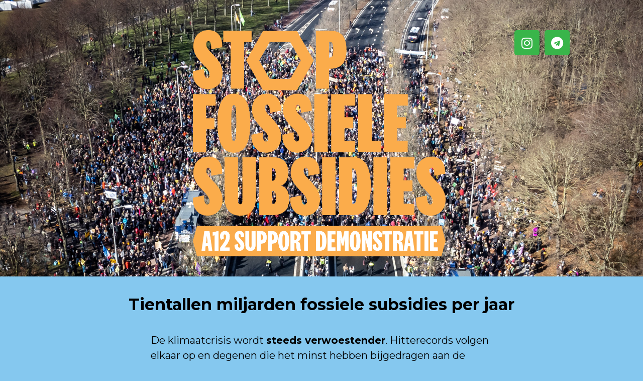

--- FILE ---
content_type: text/html; charset=UTF-8
request_url: https://a12support.nl/
body_size: 13131
content:
<!doctype html>
<html lang="nl-NL">
<head>
	<meta charset="UTF-8">
	<meta name="viewport" content="width=device-width, initial-scale=1">
	<link rel="profile" href="https://gmpg.org/xfn/11">
	<title>A12 support demonstratie &#8211; Stop fossiele subsidies</title>
<meta name='robots' content='max-image-preview:large' />
<link rel='dns-prefetch' href='//stats.wp.com' />
<link rel="alternate" type="application/rss+xml" title="A12 support demonstratie &raquo; Feed" href="https://a12support.nl/feed/" />
<link rel="alternate" type="application/rss+xml" title="A12 support demonstratie &raquo; Reactiesfeed" href="https://a12support.nl/comments/feed/" />
<link rel="alternate" title="oEmbed (JSON)" type="application/json+oembed" href="https://a12support.nl/wp-json/oembed/1.0/embed?url=https%3A%2F%2Fa12support.nl%2F" />
<link rel="alternate" title="oEmbed (XML)" type="text/xml+oembed" href="https://a12support.nl/wp-json/oembed/1.0/embed?url=https%3A%2F%2Fa12support.nl%2F&#038;format=xml" />
<style id='wp-img-auto-sizes-contain-inline-css'>
img:is([sizes=auto i],[sizes^="auto," i]){contain-intrinsic-size:3000px 1500px}
/*# sourceURL=wp-img-auto-sizes-contain-inline-css */
</style>
<style id='classic-theme-styles-inline-css'>
/*! This file is auto-generated */
.wp-block-button__link{color:#fff;background-color:#32373c;border-radius:9999px;box-shadow:none;text-decoration:none;padding:calc(.667em + 2px) calc(1.333em + 2px);font-size:1.125em}.wp-block-file__button{background:#32373c;color:#fff;text-decoration:none}
/*# sourceURL=/wp-includes/css/classic-themes.min.css */
</style>
<link rel='stylesheet' id='hello-elementor-css' href='https://a12support.nl/wp-content/themes/hello-elementor/style.min.css?ver=3.0.0' media='all' />
<link rel='stylesheet' id='hello-elementor-theme-style-css' href='https://a12support.nl/wp-content/themes/hello-elementor/theme.min.css?ver=3.0.0' media='all' />
<link rel='stylesheet' id='hello-elementor-header-footer-css' href='https://a12support.nl/wp-content/themes/hello-elementor/header-footer.min.css?ver=3.0.0' media='all' />
<link rel='stylesheet' id='elementor-frontend-css' href='https://a12support.nl/wp-content/plugins/elementor/assets/css/frontend-lite.min.css?ver=3.18.3' media='all' />
<link rel='stylesheet' id='elementor-post-5-css' href='https://a12support.nl/wp-content/uploads/elementor/css/post-5.css?ver=1705484654' media='all' />
<link rel='stylesheet' id='elementor-icons-css' href='https://a12support.nl/wp-content/plugins/elementor/assets/lib/eicons/css/elementor-icons.min.css?ver=5.25.0' media='all' />
<link rel='stylesheet' id='swiper-css' href='https://a12support.nl/wp-content/plugins/elementor/assets/lib/swiper/v8/css/swiper.min.css?ver=8.4.5' media='all' />
<link rel='stylesheet' id='elementor-pro-css' href='https://a12support.nl/wp-content/plugins/elementor-pro/assets/css/frontend-lite.min.css?ver=3.15.1' media='all' />
<link rel='stylesheet' id='elementor-global-css' href='https://a12support.nl/wp-content/uploads/elementor/css/global.css?ver=1705484655' media='all' />
<link rel='stylesheet' id='elementor-post-1759-css' href='https://a12support.nl/wp-content/uploads/elementor/css/post-1759.css?ver=1736495201' media='all' />
<link rel='stylesheet' id='google-fonts-1-css' href='https://fonts.googleapis.com/css?family=Montserrat%3A100%2C100italic%2C200%2C200italic%2C300%2C300italic%2C400%2C400italic%2C500%2C500italic%2C600%2C600italic%2C700%2C700italic%2C800%2C800italic%2C900%2C900italic%7CRoboto+Slab%3A100%2C100italic%2C200%2C200italic%2C300%2C300italic%2C400%2C400italic%2C500%2C500italic%2C600%2C600italic%2C700%2C700italic%2C800%2C800italic%2C900%2C900italic%7CRoboto%3A100%2C100italic%2C200%2C200italic%2C300%2C300italic%2C400%2C400italic%2C500%2C500italic%2C600%2C600italic%2C700%2C700italic%2C800%2C800italic%2C900%2C900italic&#038;display=swap&#038;ver=6.9' media='all' />
<link rel='stylesheet' id='elementor-icons-shared-0-css' href='https://a12support.nl/wp-content/plugins/elementor/assets/lib/font-awesome/css/fontawesome.min.css?ver=5.15.3' media='all' />
<link rel='stylesheet' id='elementor-icons-fa-brands-css' href='https://a12support.nl/wp-content/plugins/elementor/assets/lib/font-awesome/css/brands.min.css?ver=5.15.3' media='all' />
<link rel='stylesheet' id='elementor-icons-fa-solid-css' href='https://a12support.nl/wp-content/plugins/elementor/assets/lib/font-awesome/css/solid.min.css?ver=5.15.3' media='all' />
<link rel="preconnect" href="https://fonts.gstatic.com/" crossorigin><link rel="https://api.w.org/" href="https://a12support.nl/wp-json/" /><link rel="alternate" title="JSON" type="application/json" href="https://a12support.nl/wp-json/wp/v2/pages/1759" /><link rel="EditURI" type="application/rsd+xml" title="RSD" href="https://a12support.nl/xmlrpc.php?rsd" />
<meta name="generator" content="WordPress 6.9" />
<link rel="canonical" href="https://a12support.nl/" />
<link rel='shortlink' href='https://a12support.nl/' />
	<style>img#wpstats{display:none}</style>
		<meta name="generator" content="Elementor 3.18.3; features: e_dom_optimization, e_optimized_assets_loading, e_optimized_css_loading, additional_custom_breakpoints, block_editor_assets_optimize, e_image_loading_optimization; settings: css_print_method-external, google_font-enabled, font_display-swap">
<link rel="icon" href="https://a12support.nl/wp-content/uploads/cropped-logo-telegram-32x32.png" sizes="32x32" />
<link rel="icon" href="https://a12support.nl/wp-content/uploads/cropped-logo-telegram-192x192.png" sizes="192x192" />
<link rel="apple-touch-icon" href="https://a12support.nl/wp-content/uploads/cropped-logo-telegram-180x180.png" />
<meta name="msapplication-TileImage" content="https://a12support.nl/wp-content/uploads/cropped-logo-telegram-270x270.png" />
<style id='global-styles-inline-css'>
:root{--wp--preset--aspect-ratio--square: 1;--wp--preset--aspect-ratio--4-3: 4/3;--wp--preset--aspect-ratio--3-4: 3/4;--wp--preset--aspect-ratio--3-2: 3/2;--wp--preset--aspect-ratio--2-3: 2/3;--wp--preset--aspect-ratio--16-9: 16/9;--wp--preset--aspect-ratio--9-16: 9/16;--wp--preset--color--black: #000000;--wp--preset--color--cyan-bluish-gray: #abb8c3;--wp--preset--color--white: #ffffff;--wp--preset--color--pale-pink: #f78da7;--wp--preset--color--vivid-red: #cf2e2e;--wp--preset--color--luminous-vivid-orange: #ff6900;--wp--preset--color--luminous-vivid-amber: #fcb900;--wp--preset--color--light-green-cyan: #7bdcb5;--wp--preset--color--vivid-green-cyan: #00d084;--wp--preset--color--pale-cyan-blue: #8ed1fc;--wp--preset--color--vivid-cyan-blue: #0693e3;--wp--preset--color--vivid-purple: #9b51e0;--wp--preset--gradient--vivid-cyan-blue-to-vivid-purple: linear-gradient(135deg,rgb(6,147,227) 0%,rgb(155,81,224) 100%);--wp--preset--gradient--light-green-cyan-to-vivid-green-cyan: linear-gradient(135deg,rgb(122,220,180) 0%,rgb(0,208,130) 100%);--wp--preset--gradient--luminous-vivid-amber-to-luminous-vivid-orange: linear-gradient(135deg,rgb(252,185,0) 0%,rgb(255,105,0) 100%);--wp--preset--gradient--luminous-vivid-orange-to-vivid-red: linear-gradient(135deg,rgb(255,105,0) 0%,rgb(207,46,46) 100%);--wp--preset--gradient--very-light-gray-to-cyan-bluish-gray: linear-gradient(135deg,rgb(238,238,238) 0%,rgb(169,184,195) 100%);--wp--preset--gradient--cool-to-warm-spectrum: linear-gradient(135deg,rgb(74,234,220) 0%,rgb(151,120,209) 20%,rgb(207,42,186) 40%,rgb(238,44,130) 60%,rgb(251,105,98) 80%,rgb(254,248,76) 100%);--wp--preset--gradient--blush-light-purple: linear-gradient(135deg,rgb(255,206,236) 0%,rgb(152,150,240) 100%);--wp--preset--gradient--blush-bordeaux: linear-gradient(135deg,rgb(254,205,165) 0%,rgb(254,45,45) 50%,rgb(107,0,62) 100%);--wp--preset--gradient--luminous-dusk: linear-gradient(135deg,rgb(255,203,112) 0%,rgb(199,81,192) 50%,rgb(65,88,208) 100%);--wp--preset--gradient--pale-ocean: linear-gradient(135deg,rgb(255,245,203) 0%,rgb(182,227,212) 50%,rgb(51,167,181) 100%);--wp--preset--gradient--electric-grass: linear-gradient(135deg,rgb(202,248,128) 0%,rgb(113,206,126) 100%);--wp--preset--gradient--midnight: linear-gradient(135deg,rgb(2,3,129) 0%,rgb(40,116,252) 100%);--wp--preset--font-size--small: 13px;--wp--preset--font-size--medium: 20px;--wp--preset--font-size--large: 36px;--wp--preset--font-size--x-large: 42px;--wp--preset--spacing--20: 0.44rem;--wp--preset--spacing--30: 0.67rem;--wp--preset--spacing--40: 1rem;--wp--preset--spacing--50: 1.5rem;--wp--preset--spacing--60: 2.25rem;--wp--preset--spacing--70: 3.38rem;--wp--preset--spacing--80: 5.06rem;--wp--preset--shadow--natural: 6px 6px 9px rgba(0, 0, 0, 0.2);--wp--preset--shadow--deep: 12px 12px 50px rgba(0, 0, 0, 0.4);--wp--preset--shadow--sharp: 6px 6px 0px rgba(0, 0, 0, 0.2);--wp--preset--shadow--outlined: 6px 6px 0px -3px rgb(255, 255, 255), 6px 6px rgb(0, 0, 0);--wp--preset--shadow--crisp: 6px 6px 0px rgb(0, 0, 0);}:where(.is-layout-flex){gap: 0.5em;}:where(.is-layout-grid){gap: 0.5em;}body .is-layout-flex{display: flex;}.is-layout-flex{flex-wrap: wrap;align-items: center;}.is-layout-flex > :is(*, div){margin: 0;}body .is-layout-grid{display: grid;}.is-layout-grid > :is(*, div){margin: 0;}:where(.wp-block-columns.is-layout-flex){gap: 2em;}:where(.wp-block-columns.is-layout-grid){gap: 2em;}:where(.wp-block-post-template.is-layout-flex){gap: 1.25em;}:where(.wp-block-post-template.is-layout-grid){gap: 1.25em;}.has-black-color{color: var(--wp--preset--color--black) !important;}.has-cyan-bluish-gray-color{color: var(--wp--preset--color--cyan-bluish-gray) !important;}.has-white-color{color: var(--wp--preset--color--white) !important;}.has-pale-pink-color{color: var(--wp--preset--color--pale-pink) !important;}.has-vivid-red-color{color: var(--wp--preset--color--vivid-red) !important;}.has-luminous-vivid-orange-color{color: var(--wp--preset--color--luminous-vivid-orange) !important;}.has-luminous-vivid-amber-color{color: var(--wp--preset--color--luminous-vivid-amber) !important;}.has-light-green-cyan-color{color: var(--wp--preset--color--light-green-cyan) !important;}.has-vivid-green-cyan-color{color: var(--wp--preset--color--vivid-green-cyan) !important;}.has-pale-cyan-blue-color{color: var(--wp--preset--color--pale-cyan-blue) !important;}.has-vivid-cyan-blue-color{color: var(--wp--preset--color--vivid-cyan-blue) !important;}.has-vivid-purple-color{color: var(--wp--preset--color--vivid-purple) !important;}.has-black-background-color{background-color: var(--wp--preset--color--black) !important;}.has-cyan-bluish-gray-background-color{background-color: var(--wp--preset--color--cyan-bluish-gray) !important;}.has-white-background-color{background-color: var(--wp--preset--color--white) !important;}.has-pale-pink-background-color{background-color: var(--wp--preset--color--pale-pink) !important;}.has-vivid-red-background-color{background-color: var(--wp--preset--color--vivid-red) !important;}.has-luminous-vivid-orange-background-color{background-color: var(--wp--preset--color--luminous-vivid-orange) !important;}.has-luminous-vivid-amber-background-color{background-color: var(--wp--preset--color--luminous-vivid-amber) !important;}.has-light-green-cyan-background-color{background-color: var(--wp--preset--color--light-green-cyan) !important;}.has-vivid-green-cyan-background-color{background-color: var(--wp--preset--color--vivid-green-cyan) !important;}.has-pale-cyan-blue-background-color{background-color: var(--wp--preset--color--pale-cyan-blue) !important;}.has-vivid-cyan-blue-background-color{background-color: var(--wp--preset--color--vivid-cyan-blue) !important;}.has-vivid-purple-background-color{background-color: var(--wp--preset--color--vivid-purple) !important;}.has-black-border-color{border-color: var(--wp--preset--color--black) !important;}.has-cyan-bluish-gray-border-color{border-color: var(--wp--preset--color--cyan-bluish-gray) !important;}.has-white-border-color{border-color: var(--wp--preset--color--white) !important;}.has-pale-pink-border-color{border-color: var(--wp--preset--color--pale-pink) !important;}.has-vivid-red-border-color{border-color: var(--wp--preset--color--vivid-red) !important;}.has-luminous-vivid-orange-border-color{border-color: var(--wp--preset--color--luminous-vivid-orange) !important;}.has-luminous-vivid-amber-border-color{border-color: var(--wp--preset--color--luminous-vivid-amber) !important;}.has-light-green-cyan-border-color{border-color: var(--wp--preset--color--light-green-cyan) !important;}.has-vivid-green-cyan-border-color{border-color: var(--wp--preset--color--vivid-green-cyan) !important;}.has-pale-cyan-blue-border-color{border-color: var(--wp--preset--color--pale-cyan-blue) !important;}.has-vivid-cyan-blue-border-color{border-color: var(--wp--preset--color--vivid-cyan-blue) !important;}.has-vivid-purple-border-color{border-color: var(--wp--preset--color--vivid-purple) !important;}.has-vivid-cyan-blue-to-vivid-purple-gradient-background{background: var(--wp--preset--gradient--vivid-cyan-blue-to-vivid-purple) !important;}.has-light-green-cyan-to-vivid-green-cyan-gradient-background{background: var(--wp--preset--gradient--light-green-cyan-to-vivid-green-cyan) !important;}.has-luminous-vivid-amber-to-luminous-vivid-orange-gradient-background{background: var(--wp--preset--gradient--luminous-vivid-amber-to-luminous-vivid-orange) !important;}.has-luminous-vivid-orange-to-vivid-red-gradient-background{background: var(--wp--preset--gradient--luminous-vivid-orange-to-vivid-red) !important;}.has-very-light-gray-to-cyan-bluish-gray-gradient-background{background: var(--wp--preset--gradient--very-light-gray-to-cyan-bluish-gray) !important;}.has-cool-to-warm-spectrum-gradient-background{background: var(--wp--preset--gradient--cool-to-warm-spectrum) !important;}.has-blush-light-purple-gradient-background{background: var(--wp--preset--gradient--blush-light-purple) !important;}.has-blush-bordeaux-gradient-background{background: var(--wp--preset--gradient--blush-bordeaux) !important;}.has-luminous-dusk-gradient-background{background: var(--wp--preset--gradient--luminous-dusk) !important;}.has-pale-ocean-gradient-background{background: var(--wp--preset--gradient--pale-ocean) !important;}.has-electric-grass-gradient-background{background: var(--wp--preset--gradient--electric-grass) !important;}.has-midnight-gradient-background{background: var(--wp--preset--gradient--midnight) !important;}.has-small-font-size{font-size: var(--wp--preset--font-size--small) !important;}.has-medium-font-size{font-size: var(--wp--preset--font-size--medium) !important;}.has-large-font-size{font-size: var(--wp--preset--font-size--large) !important;}.has-x-large-font-size{font-size: var(--wp--preset--font-size--x-large) !important;}
/*# sourceURL=global-styles-inline-css */
</style>
</head>
<body class="home wp-singular page-template-default page page-id-1759 wp-custom-logo wp-theme-hello-elementor elementor-default elementor-kit-5 elementor-page elementor-page-1759">


<a class="skip-link screen-reader-text" href="#content">Ga naar inhoud</a>


<main id="content" class="site-main post-1759 page type-page status-publish has-post-thumbnail hentry">

	
	<div class="page-content">
				<div data-elementor-type="wp-post" data-elementor-id="1759" class="elementor elementor-1759" data-elementor-post-type="page">
									<section class="elementor-section elementor-top-section elementor-element elementor-element-d4c701f elementor-section-full_width elementor-section-height-min-height elementor-section-height-default elementor-section-items-middle" data-id="d4c701f" data-element_type="section" data-settings="{&quot;background_background&quot;:&quot;classic&quot;}">
						<div class="elementor-container elementor-column-gap-default">
					<div class="elementor-column elementor-col-100 elementor-top-column elementor-element elementor-element-da16e7d" data-id="da16e7d" data-element_type="column">
			<div class="elementor-widget-wrap elementor-element-populated">
								<section class="elementor-section elementor-inner-section elementor-element elementor-element-4785e46 elementor-section-boxed elementor-section-height-default elementor-section-height-default" data-id="4785e46" data-element_type="section">
						<div class="elementor-container elementor-column-gap-default">
					<div class="elementor-column elementor-col-33 elementor-inner-column elementor-element elementor-element-216663e" data-id="216663e" data-element_type="column">
			<div class="elementor-widget-wrap">
									</div>
		</div>
				<div class="elementor-column elementor-col-33 elementor-inner-column elementor-element elementor-element-8eab9b7" data-id="8eab9b7" data-element_type="column">
			<div class="elementor-widget-wrap elementor-element-populated">
								<div class="elementor-element elementor-element-fe22e65 elementor-widget elementor-widget-image" data-id="fe22e65" data-element_type="widget" data-widget_type="image.default">
				<div class="elementor-widget-container">
			<style>/*! elementor - v3.18.0 - 20-12-2023 */
.elementor-widget-image{text-align:center}.elementor-widget-image a{display:inline-block}.elementor-widget-image a img[src$=".svg"]{width:48px}.elementor-widget-image img{vertical-align:middle;display:inline-block}</style>												<img fetchpriority="high" decoding="async" width="800" height="586" src="https://a12support.nl/wp-content/uploads/logo.png" class="attachment-large size-large wp-image-21" alt="" srcset="https://a12support.nl/wp-content/uploads/logo.png 981w, https://a12support.nl/wp-content/uploads/logo-300x220.png 300w, https://a12support.nl/wp-content/uploads/logo-768x563.png 768w" sizes="(max-width: 800px) 100vw, 800px" />															</div>
				</div>
				<div class="elementor-element elementor-element-49a850d elementor-widget elementor-widget-image" data-id="49a850d" data-element_type="widget" data-widget_type="image.default">
				<div class="elementor-widget-container">
															<img decoding="async" width="800" height="97" src="https://a12support.nl/wp-content/uploads/a12-support-demonstratie.png" class="attachment-large size-large wp-image-39" alt="" srcset="https://a12support.nl/wp-content/uploads/a12-support-demonstratie.png 981w, https://a12support.nl/wp-content/uploads/a12-support-demonstratie-300x36.png 300w, https://a12support.nl/wp-content/uploads/a12-support-demonstratie-768x93.png 768w" sizes="(max-width: 800px) 100vw, 800px" />															</div>
				</div>
					</div>
		</div>
				<div class="elementor-column elementor-col-33 elementor-inner-column elementor-element elementor-element-eb42bad" data-id="eb42bad" data-element_type="column">
			<div class="elementor-widget-wrap elementor-element-populated">
								<div class="elementor-element elementor-element-50063c9 elementor-shape-rounded elementor-grid-0 e-grid-align-center elementor-widget elementor-widget-social-icons" data-id="50063c9" data-element_type="widget" data-widget_type="social-icons.default">
				<div class="elementor-widget-container">
			<style>/*! elementor - v3.18.0 - 20-12-2023 */
.elementor-widget-social-icons.elementor-grid-0 .elementor-widget-container,.elementor-widget-social-icons.elementor-grid-mobile-0 .elementor-widget-container,.elementor-widget-social-icons.elementor-grid-tablet-0 .elementor-widget-container{line-height:1;font-size:0}.elementor-widget-social-icons:not(.elementor-grid-0):not(.elementor-grid-tablet-0):not(.elementor-grid-mobile-0) .elementor-grid{display:inline-grid}.elementor-widget-social-icons .elementor-grid{grid-column-gap:var(--grid-column-gap,5px);grid-row-gap:var(--grid-row-gap,5px);grid-template-columns:var(--grid-template-columns);justify-content:var(--justify-content,center);justify-items:var(--justify-content,center)}.elementor-icon.elementor-social-icon{font-size:var(--icon-size,25px);line-height:var(--icon-size,25px);width:calc(var(--icon-size, 25px) + 2 * var(--icon-padding, .5em));height:calc(var(--icon-size, 25px) + 2 * var(--icon-padding, .5em))}.elementor-social-icon{--e-social-icon-icon-color:#fff;display:inline-flex;background-color:#69727d;align-items:center;justify-content:center;text-align:center;cursor:pointer}.elementor-social-icon i{color:var(--e-social-icon-icon-color)}.elementor-social-icon svg{fill:var(--e-social-icon-icon-color)}.elementor-social-icon:last-child{margin:0}.elementor-social-icon:hover{opacity:.9;color:#fff}.elementor-social-icon-android{background-color:#a4c639}.elementor-social-icon-apple{background-color:#999}.elementor-social-icon-behance{background-color:#1769ff}.elementor-social-icon-bitbucket{background-color:#205081}.elementor-social-icon-codepen{background-color:#000}.elementor-social-icon-delicious{background-color:#39f}.elementor-social-icon-deviantart{background-color:#05cc47}.elementor-social-icon-digg{background-color:#005be2}.elementor-social-icon-dribbble{background-color:#ea4c89}.elementor-social-icon-elementor{background-color:#d30c5c}.elementor-social-icon-envelope{background-color:#ea4335}.elementor-social-icon-facebook,.elementor-social-icon-facebook-f{background-color:#3b5998}.elementor-social-icon-flickr{background-color:#0063dc}.elementor-social-icon-foursquare{background-color:#2d5be3}.elementor-social-icon-free-code-camp,.elementor-social-icon-freecodecamp{background-color:#006400}.elementor-social-icon-github{background-color:#333}.elementor-social-icon-gitlab{background-color:#e24329}.elementor-social-icon-globe{background-color:#69727d}.elementor-social-icon-google-plus,.elementor-social-icon-google-plus-g{background-color:#dd4b39}.elementor-social-icon-houzz{background-color:#7ac142}.elementor-social-icon-instagram{background-color:#262626}.elementor-social-icon-jsfiddle{background-color:#487aa2}.elementor-social-icon-link{background-color:#818a91}.elementor-social-icon-linkedin,.elementor-social-icon-linkedin-in{background-color:#0077b5}.elementor-social-icon-medium{background-color:#00ab6b}.elementor-social-icon-meetup{background-color:#ec1c40}.elementor-social-icon-mixcloud{background-color:#273a4b}.elementor-social-icon-odnoklassniki{background-color:#f4731c}.elementor-social-icon-pinterest{background-color:#bd081c}.elementor-social-icon-product-hunt{background-color:#da552f}.elementor-social-icon-reddit{background-color:#ff4500}.elementor-social-icon-rss{background-color:#f26522}.elementor-social-icon-shopping-cart{background-color:#4caf50}.elementor-social-icon-skype{background-color:#00aff0}.elementor-social-icon-slideshare{background-color:#0077b5}.elementor-social-icon-snapchat{background-color:#fffc00}.elementor-social-icon-soundcloud{background-color:#f80}.elementor-social-icon-spotify{background-color:#2ebd59}.elementor-social-icon-stack-overflow{background-color:#fe7a15}.elementor-social-icon-steam{background-color:#00adee}.elementor-social-icon-stumbleupon{background-color:#eb4924}.elementor-social-icon-telegram{background-color:#2ca5e0}.elementor-social-icon-thumb-tack{background-color:#1aa1d8}.elementor-social-icon-tripadvisor{background-color:#589442}.elementor-social-icon-tumblr{background-color:#35465c}.elementor-social-icon-twitch{background-color:#6441a5}.elementor-social-icon-twitter{background-color:#1da1f2}.elementor-social-icon-viber{background-color:#665cac}.elementor-social-icon-vimeo{background-color:#1ab7ea}.elementor-social-icon-vk{background-color:#45668e}.elementor-social-icon-weibo{background-color:#dd2430}.elementor-social-icon-weixin{background-color:#31a918}.elementor-social-icon-whatsapp{background-color:#25d366}.elementor-social-icon-wordpress{background-color:#21759b}.elementor-social-icon-xing{background-color:#026466}.elementor-social-icon-yelp{background-color:#af0606}.elementor-social-icon-youtube{background-color:#cd201f}.elementor-social-icon-500px{background-color:#0099e5}.elementor-shape-rounded .elementor-icon.elementor-social-icon{border-radius:10%}.elementor-shape-circle .elementor-icon.elementor-social-icon{border-radius:50%}</style>		<div class="elementor-social-icons-wrapper elementor-grid">
							<span class="elementor-grid-item">
					<a class="elementor-icon elementor-social-icon elementor-social-icon-instagram elementor-repeater-item-b4191e2" href="https://www.instagram.com/a12supportdemonstratie/" target="_blank">
						<span class="elementor-screen-only">Instagram</span>
						<i class="fab fa-instagram"></i>					</a>
				</span>
							<span class="elementor-grid-item">
					<a class="elementor-icon elementor-social-icon elementor-social-icon-telegram elementor-repeater-item-21eef23" href="https://t.me/A12supporters" target="_blank">
						<span class="elementor-screen-only">Telegram</span>
						<i class="fab fa-telegram"></i>					</a>
				</span>
					</div>
				</div>
				</div>
					</div>
		</div>
							</div>
		</section>
					</div>
		</div>
							</div>
		</section>
				<section class="elementor-section elementor-top-section elementor-element elementor-element-fb8740e elementor-section-boxed elementor-section-height-default elementor-section-height-default" data-id="fb8740e" data-element_type="section">
						<div class="elementor-container elementor-column-gap-default">
					<div class="elementor-column elementor-col-100 elementor-top-column elementor-element elementor-element-b586ae8" data-id="b586ae8" data-element_type="column">
			<div class="elementor-widget-wrap elementor-element-populated">
								<div class="elementor-element elementor-element-1964a1f elementor-widget elementor-widget-heading" data-id="1964a1f" data-element_type="widget" data-widget_type="heading.default">
				<div class="elementor-widget-container">
			<style>/*! elementor - v3.18.0 - 20-12-2023 */
.elementor-heading-title{padding:0;margin:0;line-height:1}.elementor-widget-heading .elementor-heading-title[class*=elementor-size-]>a{color:inherit;font-size:inherit;line-height:inherit}.elementor-widget-heading .elementor-heading-title.elementor-size-small{font-size:15px}.elementor-widget-heading .elementor-heading-title.elementor-size-medium{font-size:19px}.elementor-widget-heading .elementor-heading-title.elementor-size-large{font-size:29px}.elementor-widget-heading .elementor-heading-title.elementor-size-xl{font-size:39px}.elementor-widget-heading .elementor-heading-title.elementor-size-xxl{font-size:59px}</style><h2 class="elementor-heading-title elementor-size-default">Tientallen miljarden fossiele subsidies per jaar</h2>		</div>
				</div>
					</div>
		</div>
							</div>
		</section>
				<section class="elementor-section elementor-top-section elementor-element elementor-element-1cf14fc elementor-section-boxed elementor-section-height-default elementor-section-height-default" data-id="1cf14fc" data-element_type="section">
						<div class="elementor-container elementor-column-gap-default">
					<div class="elementor-column elementor-col-100 elementor-top-column elementor-element elementor-element-c5be245" data-id="c5be245" data-element_type="column">
			<div class="elementor-widget-wrap elementor-element-populated">
								<div class="elementor-element elementor-element-bcfc1bb elementor-widget elementor-widget-text-editor" data-id="bcfc1bb" data-element_type="widget" data-widget_type="text-editor.default">
				<div class="elementor-widget-container">
			<style>/*! elementor - v3.18.0 - 20-12-2023 */
.elementor-widget-text-editor.elementor-drop-cap-view-stacked .elementor-drop-cap{background-color:#69727d;color:#fff}.elementor-widget-text-editor.elementor-drop-cap-view-framed .elementor-drop-cap{color:#69727d;border:3px solid;background-color:transparent}.elementor-widget-text-editor:not(.elementor-drop-cap-view-default) .elementor-drop-cap{margin-top:8px}.elementor-widget-text-editor:not(.elementor-drop-cap-view-default) .elementor-drop-cap-letter{width:1em;height:1em}.elementor-widget-text-editor .elementor-drop-cap{float:left;text-align:center;line-height:1;font-size:50px}.elementor-widget-text-editor .elementor-drop-cap-letter{display:inline-block}</style>				<p>De klimaatcrisis wordt <strong>steeds verwoestender</strong>. Hitterecords volgen elkaar op en degenen die het minst hebben bijgedragen aan de opwarming, betalen de hoogste prijs. Er is <strong>daadkrachtig klimaatbeleid nodig</strong> en het gebruik van fossiele brandstoffen moet radicaal worden ingeperkt.</p><p>Toch ondersteunt onze overheid grote vervuilers ieder jaar met <strong>37,5 miljard euro aan fossiele subsidies</strong>. Er zijn veel betere bestemmingen te vinden voor al deze miljarden: zorg, onderwijs, openbaar vervoer, woningnood en kansengelijkheid bijvoorbeeld. Zo kost gratis openbaar vervoer in totaal 3 miljard euro per jaar.</p><p>Op zaterdag <b>11 januari vanaf 12.00 uur</b> moedigden we de rebellen van Extinction Rebellion aan, die de A12 blokkeren en <b>eisten we</b> <strong>vreedzaam</strong> een einde aan alle fossiele subsidies.</p>						</div>
				</div>
					</div>
		</div>
							</div>
		</section>
				<section class="elementor-section elementor-top-section elementor-element elementor-element-b85aa4a elementor-section-height-min-height elementor-section-boxed elementor-section-height-default elementor-section-items-middle" data-id="b85aa4a" data-element_type="section" data-settings="{&quot;background_background&quot;:&quot;classic&quot;}">
						<div class="elementor-container elementor-column-gap-default">
					<div class="elementor-column elementor-col-100 elementor-top-column elementor-element elementor-element-c91be6a" data-id="c91be6a" data-element_type="column">
			<div class="elementor-widget-wrap">
									</div>
		</div>
							</div>
		</section>
				<section class="elementor-section elementor-top-section elementor-element elementor-element-aa85725 elementor-section-boxed elementor-section-height-default elementor-section-height-default" data-id="aa85725" data-element_type="section">
						<div class="elementor-container elementor-column-gap-default">
					<div class="elementor-column elementor-col-100 elementor-top-column elementor-element elementor-element-13f0adc" data-id="13f0adc" data-element_type="column">
			<div class="elementor-widget-wrap elementor-element-populated">
								<div class="elementor-element elementor-element-46a0249 elementor-widget elementor-widget-heading" data-id="46a0249" data-element_type="widget" data-widget_type="heading.default">
				<div class="elementor-widget-container">
			<h2 class="elementor-heading-title elementor-size-default">FAQ's over fossiele subsidies</h2>		</div>
				</div>
				<div class="elementor-element elementor-element-2330acf elementor-widget elementor-widget-toggle" data-id="2330acf" data-element_type="widget" data-widget_type="toggle.default">
				<div class="elementor-widget-container">
			<style>/*! elementor - v3.18.0 - 20-12-2023 */
.elementor-toggle{text-align:left}.elementor-toggle .elementor-tab-title{font-weight:700;line-height:1;margin:0;padding:15px;border-bottom:1px solid #d5d8dc;cursor:pointer;outline:none}.elementor-toggle .elementor-tab-title .elementor-toggle-icon{display:inline-block;width:1em}.elementor-toggle .elementor-tab-title .elementor-toggle-icon svg{margin-inline-start:-5px;width:1em;height:1em}.elementor-toggle .elementor-tab-title .elementor-toggle-icon.elementor-toggle-icon-right{float:right;text-align:right}.elementor-toggle .elementor-tab-title .elementor-toggle-icon.elementor-toggle-icon-left{float:left;text-align:left}.elementor-toggle .elementor-tab-title .elementor-toggle-icon .elementor-toggle-icon-closed{display:block}.elementor-toggle .elementor-tab-title .elementor-toggle-icon .elementor-toggle-icon-opened{display:none}.elementor-toggle .elementor-tab-title.elementor-active{border-bottom:none}.elementor-toggle .elementor-tab-title.elementor-active .elementor-toggle-icon-closed{display:none}.elementor-toggle .elementor-tab-title.elementor-active .elementor-toggle-icon-opened{display:block}.elementor-toggle .elementor-tab-content{padding:15px;border-bottom:1px solid #d5d8dc;display:none}@media (max-width:767px){.elementor-toggle .elementor-tab-title{padding:12px}.elementor-toggle .elementor-tab-content{padding:12px 10px}}.e-con-inner>.elementor-widget-toggle,.e-con>.elementor-widget-toggle{width:var(--container-widget-width);--flex-grow:var(--container-widget-flex-grow)}</style>		<div class="elementor-toggle">
							<div class="elementor-toggle-item">
					<div id="elementor-tab-title-3681" class="elementor-tab-title" data-tab="1" role="button" aria-controls="elementor-tab-content-3681" aria-expanded="false">
												<span class="elementor-toggle-icon elementor-toggle-icon-left" aria-hidden="true">
															<span class="elementor-toggle-icon-closed"><i class="fas fa-caret-right"></i></span>
								<span class="elementor-toggle-icon-opened"><i class="elementor-toggle-icon-opened fas fa-caret-up"></i></span>
													</span>
												<a class="elementor-toggle-title" tabindex="0">Wat is er aan de hand?</a>
					</div>

					<div id="elementor-tab-content-3681" class="elementor-tab-content elementor-clearfix" data-tab="1" role="region" aria-labelledby="elementor-tab-title-3681"><p>Bij het verbranden van fossiele brandstoffen zoals olie, gas en steenkool komen broeikasgassen vrij. Die broeikasgassen komen in de atmosfeer en gedragen zich als een soort deken, waardoor onze planeet steeds verder opwarmt. Door de opwarming verandert het klimaat in een tempo dat nog nooit eerder is vertoond. Het laatste IPCC rapport is duidelijk: de ont­wrichtende gevolgen van de op­warming zijn groter dan gedacht. </p><p>We zien het inmiddels dagelijks: branden, overstromingen, landverschuivingen en mislukte oogsten. Hoe langer we doorgaan met het gebruik van fossiele brandstoffen, hoe erger de klimaatcrisis zal worden. We moeten de uitstoot van broeikas­gassen nu terug­brengen naar netto nul en direct stoppen met fossiele brandstoffen.</p><p>Maar terwijl we keihard op een ramp afkoersen, moedigt de regering bedrijven aan het gas nog dieper in te drukken! De regering geeft ruim vijf keer zoveel belasting­geld uit aan het sti­muleren van fossiele brandstoffen als aan klimaatbeleid.</p></div>
				</div>
							<div class="elementor-toggle-item">
					<div id="elementor-tab-title-3682" class="elementor-tab-title" data-tab="2" role="button" aria-controls="elementor-tab-content-3682" aria-expanded="false">
												<span class="elementor-toggle-icon elementor-toggle-icon-left" aria-hidden="true">
															<span class="elementor-toggle-icon-closed"><i class="fas fa-caret-right"></i></span>
								<span class="elementor-toggle-icon-opened"><i class="elementor-toggle-icon-opened fas fa-caret-up"></i></span>
													</span>
												<a class="elementor-toggle-title" tabindex="0">Wat zijn fossiele subsidies?</a>
					</div>

					<div id="elementor-tab-content-3682" class="elementor-tab-content elementor-clearfix" data-tab="2" role="region" aria-labelledby="elementor-tab-title-3682"><p>Grootvervuilers als Shell, Tata Steel en KLM, die veel fossiele brandstoffen verkopen of gebruiken, verdienen miljarden, maar toch krijgen ze enorme financiële voordelen van de regering, dus eigenlijk van ons allemaal.</p>
<p>Het is in de meeste gevallen niet zo dat deze multi­nationals direct geld krijgen. In plaats daarvan krijgen ze kortingen of vrijstellingen op wat ze eigenlijk zouden moeten betalen. Dit maakt deze regelingen on­zicht­baar: ze komen niet voor in de rijks­begroting terwijl de gemiste opbrengsten voor de staats­kas door ons moeten worden opgehoest.</p>
<p>Deze speciale kortingen of vrijstellingen op de energiebelasting noemen economen ‘fossiele subsidies’. Het zijn enorme bedragen, jaarlijks tientallen miljarden. Pakweg 5 keer zo veel als de regering aan hernieuwbare energie uitgeeft. Met dat geld kunnen we heel veel problemen oplossen!</p></div>
				</div>
							<div class="elementor-toggle-item">
					<div id="elementor-tab-title-3683" class="elementor-tab-title" data-tab="3" role="button" aria-controls="elementor-tab-content-3683" aria-expanded="false">
												<span class="elementor-toggle-icon elementor-toggle-icon-left" aria-hidden="true">
															<span class="elementor-toggle-icon-closed"><i class="fas fa-caret-right"></i></span>
								<span class="elementor-toggle-icon-opened"><i class="elementor-toggle-icon-opened fas fa-caret-up"></i></span>
													</span>
												<a class="elementor-toggle-title" tabindex="0">Wie krijgt fossiele subsidies?</a>
					</div>

					<div id="elementor-tab-content-3683" class="elementor-tab-content elementor-clearfix" data-tab="3" role="region" aria-labelledby="elementor-tab-title-3683"><p>Er zijn meer dan twintig speciale regelingen waardoor bedrijven kortingen of vrijstellingen op hun energiebelasting krijgen. We richten ons hier op de drie grootste:</p><ol><li><strong>Nauwelijks energiebelasting voor grootvervuilers</strong><br />Dankzij de fossiele subsidies betalen grootvervuilers als Shell en Tata Steel tot wel honderd keer minder energiebelasting dan jij of de bakker op de hoek. Hoe meer je vervuilt, hoe minder energiebelasting je  dus betaalt.</li><li><strong>Geen accijns voor grote bedrijven</strong><br />Iedereen die energie gebruikt betaalt ‘accijns’, een soort belasting. Iedereen? Nee, grootvervuilers als KLM hoeven van de regering niets te betalen. De luchtvaart en de scheepvaart betalen totaal geen accijns op hun brandstoffen.</li><li><strong>Gratis emissierechten</strong><br />Om CO2 te mogen uitstoten moeten de grootvervuilers in de EU zogenaamde “emissierechten” kopen. Mooi, zou je denken: de vervuiler betaalt. Totdat je erachter komt dat de regering deze emissierechten gratis weggeeft aan bedrijven zoals Shell en Tata Steel, terwijl zij jaarlijks miljarden winst maken!</li></ol></div>
				</div>
							<div class="elementor-toggle-item">
					<div id="elementor-tab-title-3684" class="elementor-tab-title" data-tab="4" role="button" aria-controls="elementor-tab-content-3684" aria-expanded="false">
												<span class="elementor-toggle-icon elementor-toggle-icon-left" aria-hidden="true">
															<span class="elementor-toggle-icon-closed"><i class="fas fa-caret-right"></i></span>
								<span class="elementor-toggle-icon-opened"><i class="elementor-toggle-icon-opened fas fa-caret-up"></i></span>
													</span>
												<a class="elementor-toggle-title" tabindex="0">Waarom moet de regering ermee stoppen?</a>
					</div>

					<div id="elementor-tab-content-3684" class="elementor-tab-content elementor-clearfix" data-tab="4" role="region" aria-labelledby="elementor-tab-title-3684"><p>Tijdens een klimaatcrisis belastingkortingen en vrijstellingen geven voor het gebruik van fossiele brandstoffen is alsof je een brand met benzine probeert te blussen.</p><p>Daarbij lopen we met z’n allen miljarden aan belastinginkomsten mis. In plaats van geld voor betaalbare woningen, goede zorg en armoedebestrijding, verdienen de aandeelhouders van de ontvangers van de fossiele subsidies miljarden.</p><p>De politiek praat al sinds 2009 over het afschaffen van de fossiele subsidies. En in 2021 riep Mark Rutte nog dat Nederland voorop moest gaan in de strijd tegen de klimaatcrisis. Maar de fossiele lobby houdt elke verandering tegen.</p></div>
				</div>
							<div class="elementor-toggle-item">
					<div id="elementor-tab-title-3685" class="elementor-tab-title" data-tab="5" role="button" aria-controls="elementor-tab-content-3685" aria-expanded="false">
												<span class="elementor-toggle-icon elementor-toggle-icon-left" aria-hidden="true">
															<span class="elementor-toggle-icon-closed"><i class="fas fa-caret-right"></i></span>
								<span class="elementor-toggle-icon-opened"><i class="elementor-toggle-icon-opened fas fa-caret-up"></i></span>
													</span>
												<a class="elementor-toggle-title" tabindex="0">Wat zeggen experts over fossiele subsidies?</a>
					</div>

					<div id="elementor-tab-content-3685" class="elementor-tab-content elementor-clearfix" data-tab="5" role="region" aria-labelledby="elementor-tab-title-3685"><p><strong>Wereldbank</strong><br /><em>Mensen zeggen dat er geen geld is voor het klimaat, maar dat is er wel – het bevindt zich gewoon op de verkeerde plekken. Als we de biljoenen dollars die worden uitgegeven aan verspillende subsidies konden herbestemmen en deze beter en groener zouden kunnen inzetten, dan zouden we samen veel van de meest urgente uitdagingen van de planeet kunnen aanpakken.</em></p><p><strong>OECD</strong><br /><em>Niet alleen ondermijnen subsidies voor fossiele brandstoffen wereldwijde inspanningen om klimaatverandering tegen te gaan, maar ze verergeren ook lokale vervuilingsproblemen, waardoor verdere schade wordt toegebracht aan de menselijke gezondheid en het milieu. Ze leggen ook aanzienlijke druk op regeringsbudgetten, waarbij schaarse fiscale middelen worden uitgeput die beter kunnen worden ingezet, zoals strategische investeringen in onderwijs, vaardigheden en fysieke infrastructuur die mensen het meest waarderen in de 21e eeuw. Tot slot verstoren subsidies voor fossiele brandstoffen de kosten en prijzen die de beslissingen van veel producenten, investeerders en consumenten beïnvloeden, waardoor oudere technologieën en energie-intensieve productiemethoden in stand worden gehouden.</em></p><p><strong>380 Nederlandse top-economen</strong><br /><em>Het realiseren van onze klimaatdoelen wordt serieus tegengewerkt door deze subsidies op fossiele brandstoffen. Nederland kan zich dit niet permitteren. Nederland zit niet alleen ver, ruim een factor 2, boven het wereldgemiddelde met de uitstoot van broeikasgassen per persoon, maar ook boven het Europees gemiddelde. Bovendien blijkt uit de meest recente raming van het Planbureau voor de Leefomgeving (PBL) dat, zelfs als alle klimaatplannen van het kabinet Rutte IV volledig worden uitgevoerd, die plannen onvoldoende zijn om de beoogde vermindering van broeikasgassen in 2030 te realiseren.</em></p></div>
				</div>
								</div>
				</div>
				</div>
				<div class="elementor-element elementor-element-1f4b6cf elementor-align-center elementor-widget elementor-widget-button" data-id="1f4b6cf" data-element_type="widget" data-widget_type="button.default">
				<div class="elementor-widget-container">
					<div class="elementor-button-wrapper">
			<a class="elementor-button elementor-button-link elementor-size-sm" href="https://tinyurl.com/37e26ut6" target="_blank">
						<span class="elementor-button-content-wrapper">
						<span class="elementor-button-text">Klik hier voor meer uitleg</span>
		</span>
					</a>
		</div>
				</div>
				</div>
					</div>
		</div>
							</div>
		</section>
				<section class="elementor-section elementor-top-section elementor-element elementor-element-8f6a3ff elementor-section-boxed elementor-section-height-default elementor-section-height-default" data-id="8f6a3ff" data-element_type="section" data-settings="{&quot;background_background&quot;:&quot;classic&quot;}">
						<div class="elementor-container elementor-column-gap-default">
					<div class="elementor-column elementor-col-100 elementor-top-column elementor-element elementor-element-552e5f3" data-id="552e5f3" data-element_type="column">
			<div class="elementor-widget-wrap elementor-element-populated">
								<div class="elementor-element elementor-element-16a0539 elementor-widget elementor-widget-heading" data-id="16a0539" data-element_type="widget" data-widget_type="heading.default">
				<div class="elementor-widget-container">
			<h2 class="elementor-heading-title elementor-size-default">Gesteund door 170+ organisaties, waaronder</h2>		</div>
				</div>
					</div>
		</div>
							</div>
		</section>
				<section class="elementor-section elementor-top-section elementor-element elementor-element-a5956da elementor-section-boxed elementor-section-height-default elementor-section-height-default" data-id="a5956da" data-element_type="section" data-settings="{&quot;background_background&quot;:&quot;classic&quot;}">
						<div class="elementor-container elementor-column-gap-wider">
					<div class="elementor-column elementor-col-20 elementor-top-column elementor-element elementor-element-010a418" data-id="010a418" data-element_type="column">
			<div class="elementor-widget-wrap elementor-element-populated">
								<div class="elementor-element elementor-element-35cf05a elementor-widget elementor-widget-image" data-id="35cf05a" data-element_type="widget" data-widget_type="image.default">
				<div class="elementor-widget-container">
															<img decoding="async" width="500" height="124" src="https://a12support.nl/wp-content/uploads/logo-oxfam.png" class="attachment-large size-large wp-image-241" alt="" srcset="https://a12support.nl/wp-content/uploads/logo-oxfam.png 500w, https://a12support.nl/wp-content/uploads/logo-oxfam-300x74.png 300w" sizes="(max-width: 500px) 100vw, 500px" />															</div>
				</div>
					</div>
		</div>
				<div class="elementor-column elementor-col-20 elementor-top-column elementor-element elementor-element-747126d" data-id="747126d" data-element_type="column">
			<div class="elementor-widget-wrap elementor-element-populated">
								<div class="elementor-element elementor-element-6f18c95 elementor-widget elementor-widget-image" data-id="6f18c95" data-element_type="widget" data-widget_type="image.default">
				<div class="elementor-widget-container">
															<img loading="lazy" decoding="async" width="546" height="218" src="https://a12support.nl/wp-content/uploads/logo-caringdoctors.png" class="attachment-large size-large wp-image-207" alt="" srcset="https://a12support.nl/wp-content/uploads/logo-caringdoctors.png 546w, https://a12support.nl/wp-content/uploads/logo-caringdoctors-300x120.png 300w" sizes="(max-width: 546px) 100vw, 546px" />															</div>
				</div>
					</div>
		</div>
				<div class="elementor-column elementor-col-20 elementor-top-column elementor-element elementor-element-4b4aae1" data-id="4b4aae1" data-element_type="column">
			<div class="elementor-widget-wrap elementor-element-populated">
								<div class="elementor-element elementor-element-f55ec15 elementor-widget elementor-widget-image" data-id="f55ec15" data-element_type="widget" data-widget_type="image.default">
				<div class="elementor-widget-container">
															<img loading="lazy" decoding="async" width="500" height="123" src="https://a12support.nl/wp-content/uploads/logo-hv.png" class="attachment-large size-large wp-image-210" alt="" srcset="https://a12support.nl/wp-content/uploads/logo-hv.png 500w, https://a12support.nl/wp-content/uploads/logo-hv-300x74.png 300w" sizes="(max-width: 500px) 100vw, 500px" />															</div>
				</div>
					</div>
		</div>
				<div class="elementor-column elementor-col-20 elementor-top-column elementor-element elementor-element-85aafe7" data-id="85aafe7" data-element_type="column">
			<div class="elementor-widget-wrap elementor-element-populated">
								<div class="elementor-element elementor-element-76e7ea6 elementor-widget elementor-widget-image" data-id="76e7ea6" data-element_type="widget" data-widget_type="image.default">
				<div class="elementor-widget-container">
															<img loading="lazy" decoding="async" width="800" height="289" src="https://a12support.nl/wp-content/uploads/logo-cordaid.png" class="attachment-large size-large wp-image-209" alt="" srcset="https://a12support.nl/wp-content/uploads/logo-cordaid.png 818w, https://a12support.nl/wp-content/uploads/logo-cordaid-300x109.png 300w, https://a12support.nl/wp-content/uploads/logo-cordaid-768x278.png 768w" sizes="(max-width: 800px) 100vw, 800px" />															</div>
				</div>
					</div>
		</div>
				<div class="elementor-column elementor-col-20 elementor-top-column elementor-element elementor-element-750543b" data-id="750543b" data-element_type="column">
			<div class="elementor-widget-wrap elementor-element-populated">
								<div class="elementor-element elementor-element-948f606 elementor-widget elementor-widget-image" data-id="948f606" data-element_type="widget" data-widget_type="image.default">
				<div class="elementor-widget-container">
															<img loading="lazy" decoding="async" width="670" height="136" src="https://a12support.nl/wp-content/uploads/logo-fnv-1.png" class="attachment-large size-large wp-image-376" alt="" srcset="https://a12support.nl/wp-content/uploads/logo-fnv-1.png 670w, https://a12support.nl/wp-content/uploads/logo-fnv-1-300x61.png 300w" sizes="(max-width: 670px) 100vw, 670px" />															</div>
				</div>
					</div>
		</div>
							</div>
		</section>
				<section class="elementor-section elementor-top-section elementor-element elementor-element-2bd70dd elementor-section-boxed elementor-section-height-default elementor-section-height-default" data-id="2bd70dd" data-element_type="section" data-settings="{&quot;background_background&quot;:&quot;classic&quot;}">
						<div class="elementor-container elementor-column-gap-default">
					<div class="elementor-column elementor-col-100 elementor-top-column elementor-element elementor-element-7b2b2a0" data-id="7b2b2a0" data-element_type="column">
			<div class="elementor-widget-wrap elementor-element-populated">
								<div class="elementor-element elementor-element-fd5f653 elementor-align-center elementor-widget elementor-widget-button" data-id="fd5f653" data-element_type="widget" data-widget_type="button.default">
				<div class="elementor-widget-container">
					<div class="elementor-button-wrapper">
			<a class="elementor-button elementor-button-link elementor-size-sm" href="https://docs.google.com/forms/d/e/1FAIpQLSerzu0GMo9XNMacKBM7KjPOOSYOvdPO3KoP6qJ5G5usR-KzTA/viewform" target="_blank">
						<span class="elementor-button-content-wrapper">
						<span class="elementor-button-text">Ondersteun als organisatie ook de A12 Support Demonstratie</span>
		</span>
					</a>
		</div>
				</div>
				</div>
					</div>
		</div>
							</div>
		</section>
				<section class="elementor-section elementor-top-section elementor-element elementor-element-1cfe6fc elementor-section-boxed elementor-section-height-default elementor-section-height-default" data-id="1cfe6fc" data-element_type="section">
						<div class="elementor-container elementor-column-gap-default">
					<div class="elementor-column elementor-col-100 elementor-top-column elementor-element elementor-element-091904c" data-id="091904c" data-element_type="column">
			<div class="elementor-widget-wrap elementor-element-populated">
								<div class="elementor-element elementor-element-b332dfa elementor-widget elementor-widget-heading" data-id="b332dfa" data-element_type="widget" data-widget_type="heading.default">
				<div class="elementor-widget-container">
			<h2 class="elementor-heading-title elementor-size-default">Meld je aan voor de nieuwsbrief</h2>		</div>
				</div>
				<div class="elementor-element elementor-element-d393331 elementor-button-align-start elementor-widget elementor-widget-form" data-id="d393331" data-element_type="widget" data-settings="{&quot;step_next_label&quot;:&quot;Next&quot;,&quot;step_previous_label&quot;:&quot;Previous&quot;,&quot;button_width&quot;:&quot;100&quot;,&quot;step_type&quot;:&quot;number_text&quot;,&quot;step_icon_shape&quot;:&quot;circle&quot;}" data-widget_type="form.default">
				<div class="elementor-widget-container">
			<style>/*! elementor-pro - v3.15.0 - 09-08-2023 */
.elementor-button.elementor-hidden,.elementor-hidden{display:none}.e-form__step{width:100%}.e-form__step:not(.elementor-hidden){display:flex;flex-wrap:wrap}.e-form__buttons{flex-wrap:wrap}.e-form__buttons,.e-form__buttons__wrapper{display:flex}.e-form__indicators{display:flex;justify-content:space-between;align-items:center;flex-wrap:nowrap;font-size:13px;margin-bottom:var(--e-form-steps-indicators-spacing)}.e-form__indicators__indicator{display:flex;flex-direction:column;align-items:center;justify-content:center;flex-basis:0;padding:0 var(--e-form-steps-divider-gap)}.e-form__indicators__indicator__progress{width:100%;position:relative;background-color:var(--e-form-steps-indicator-progress-background-color);border-radius:var(--e-form-steps-indicator-progress-border-radius);overflow:hidden}.e-form__indicators__indicator__progress__meter{width:var(--e-form-steps-indicator-progress-meter-width,0);height:var(--e-form-steps-indicator-progress-height);line-height:var(--e-form-steps-indicator-progress-height);padding-right:15px;border-radius:var(--e-form-steps-indicator-progress-border-radius);background-color:var(--e-form-steps-indicator-progress-color);color:var(--e-form-steps-indicator-progress-meter-color);text-align:right;transition:width .1s linear}.e-form__indicators__indicator:first-child{padding-left:0}.e-form__indicators__indicator:last-child{padding-right:0}.e-form__indicators__indicator--state-inactive{color:var(--e-form-steps-indicator-inactive-primary-color,#c2cbd2)}.e-form__indicators__indicator--state-inactive [class*=indicator--shape-]:not(.e-form__indicators__indicator--shape-none){background-color:var(--e-form-steps-indicator-inactive-secondary-color,#fff)}.e-form__indicators__indicator--state-inactive object,.e-form__indicators__indicator--state-inactive svg{fill:var(--e-form-steps-indicator-inactive-primary-color,#c2cbd2)}.e-form__indicators__indicator--state-active{color:var(--e-form-steps-indicator-active-primary-color,#39b54a);border-color:var(--e-form-steps-indicator-active-secondary-color,#fff)}.e-form__indicators__indicator--state-active [class*=indicator--shape-]:not(.e-form__indicators__indicator--shape-none){background-color:var(--e-form-steps-indicator-active-secondary-color,#fff)}.e-form__indicators__indicator--state-active object,.e-form__indicators__indicator--state-active svg{fill:var(--e-form-steps-indicator-active-primary-color,#39b54a)}.e-form__indicators__indicator--state-completed{color:var(--e-form-steps-indicator-completed-secondary-color,#fff)}.e-form__indicators__indicator--state-completed [class*=indicator--shape-]:not(.e-form__indicators__indicator--shape-none){background-color:var(--e-form-steps-indicator-completed-primary-color,#39b54a)}.e-form__indicators__indicator--state-completed .e-form__indicators__indicator__label{color:var(--e-form-steps-indicator-completed-primary-color,#39b54a)}.e-form__indicators__indicator--state-completed .e-form__indicators__indicator--shape-none{color:var(--e-form-steps-indicator-completed-primary-color,#39b54a);background-color:initial}.e-form__indicators__indicator--state-completed object,.e-form__indicators__indicator--state-completed svg{fill:var(--e-form-steps-indicator-completed-secondary-color,#fff)}.e-form__indicators__indicator__icon{width:var(--e-form-steps-indicator-padding,30px);height:var(--e-form-steps-indicator-padding,30px);font-size:var(--e-form-steps-indicator-icon-size);border-width:1px;border-style:solid;display:flex;justify-content:center;align-items:center;overflow:hidden;margin-bottom:10px}.e-form__indicators__indicator__icon img,.e-form__indicators__indicator__icon object,.e-form__indicators__indicator__icon svg{width:var(--e-form-steps-indicator-icon-size);height:auto}.e-form__indicators__indicator__icon .e-font-icon-svg{height:1em}.e-form__indicators__indicator__number{width:var(--e-form-steps-indicator-padding,30px);height:var(--e-form-steps-indicator-padding,30px);border-width:1px;border-style:solid;display:flex;justify-content:center;align-items:center;margin-bottom:10px}.e-form__indicators__indicator--shape-circle{border-radius:50%}.e-form__indicators__indicator--shape-square{border-radius:0}.e-form__indicators__indicator--shape-rounded{border-radius:5px}.e-form__indicators__indicator--shape-none{border:0}.e-form__indicators__indicator__label{text-align:center}.e-form__indicators__indicator__separator{width:100%;height:var(--e-form-steps-divider-width);background-color:#babfc5}.e-form__indicators--type-icon,.e-form__indicators--type-icon_text,.e-form__indicators--type-number,.e-form__indicators--type-number_text{align-items:flex-start}.e-form__indicators--type-icon .e-form__indicators__indicator__separator,.e-form__indicators--type-icon_text .e-form__indicators__indicator__separator,.e-form__indicators--type-number .e-form__indicators__indicator__separator,.e-form__indicators--type-number_text .e-form__indicators__indicator__separator{margin-top:calc(var(--e-form-steps-indicator-padding, 30px) / 2 - var(--e-form-steps-divider-width, 1px) / 2)}.elementor-field-type-hidden{display:none}.elementor-field-type-html{display:inline-block}.elementor-login .elementor-lost-password,.elementor-login .elementor-remember-me{font-size:.85em}.elementor-field-type-recaptcha_v3 .elementor-field-label{display:none}.elementor-field-type-recaptcha_v3 .grecaptcha-badge{z-index:1}.elementor-button .elementor-form-spinner{order:3}.elementor-form .elementor-button>span{display:flex;justify-content:center;align-items:center}.elementor-form .elementor-button .elementor-button-text{white-space:normal;flex-grow:0}.elementor-form .elementor-button svg{height:auto}.elementor-form .elementor-button .e-font-icon-svg{height:1em}.elementor-select-wrapper .select-caret-down-wrapper{position:absolute;top:50%;transform:translateY(-50%);inset-inline-end:10px;pointer-events:none;font-size:11px}.elementor-select-wrapper .select-caret-down-wrapper svg{display:unset;width:1em;aspect-ratio:unset;fill:currentColor}.elementor-select-wrapper .select-caret-down-wrapper i{font-size:19px;line-height:2}.elementor-select-wrapper.remove-before:before{content:""!important}</style>		<form class="elementor-form" method="post" name="Nieuwsbrief">
			<input type="hidden" name="post_id" value="1759"/>
			<input type="hidden" name="form_id" value="d393331"/>
			<input type="hidden" name="referer_title" value="" />

							<input type="hidden" name="queried_id" value="1759"/>
			
			<div class="elementor-form-fields-wrapper elementor-labels-">
								<div class="elementor-field-type-text elementor-field-group elementor-column elementor-field-group-name elementor-col-30 elementor-field-required">
													<input size="1" type="text" name="form_fields[name]" id="form-field-name" class="elementor-field elementor-size-md  elementor-field-textual" placeholder="Voornaam*" required="required" aria-required="true">
											</div>
								<div class="elementor-field-type-text elementor-field-group elementor-column elementor-field-group-field_044d889 elementor-col-30">
													<input size="1" type="text" name="form_fields[field_044d889]" id="form-field-field_044d889" class="elementor-field elementor-size-md  elementor-field-textual" placeholder="Achternaam">
											</div>
								<div class="elementor-field-type-email elementor-field-group elementor-column elementor-field-group-email elementor-col-50 elementor-field-required">
													<input size="1" type="email" name="form_fields[email]" id="form-field-email" class="elementor-field elementor-size-md  elementor-field-textual" placeholder="Email*" required="required" aria-required="true">
											</div>
								<div class="elementor-field-group elementor-column elementor-field-type-submit elementor-col-100 e-form__buttons">
					<button type="submit" class="elementor-button elementor-size-sm">
						<span >
															<span class=" elementor-button-icon">
																										</span>
																						<span class="elementor-button-text">Aanmelden</span>
													</span>
					</button>
				</div>
			</div>
		</form>
				</div>
				</div>
					</div>
		</div>
							</div>
		</section>
				<section class="elementor-section elementor-top-section elementor-element elementor-element-e4bdc98 elementor-section-height-min-height elementor-section-boxed elementor-section-height-default elementor-section-items-middle" data-id="e4bdc98" data-element_type="section" data-settings="{&quot;background_background&quot;:&quot;classic&quot;}">
						<div class="elementor-container elementor-column-gap-default">
					<div class="elementor-column elementor-col-100 elementor-top-column elementor-element elementor-element-b7aa692" data-id="b7aa692" data-element_type="column">
			<div class="elementor-widget-wrap">
									</div>
		</div>
							</div>
		</section>
							</div>
				<div class="post-tags">
					</div>
			</div>

	
</main>

	<footer id="site-footer" class="site-footer dynamic-footer ">
	<div class="footer-inner">
		<div class="site-branding show-logo">
							<div class="site-logo hide">
					<a href="https://a12support.nl/" class="custom-logo-link" rel="home" aria-current="page"><img loading="lazy" width="980" height="719" src="https://a12support.nl/wp-content/uploads/cropped-logo.png" class="custom-logo" alt="A12 support demonstratie" decoding="async" srcset="https://a12support.nl/wp-content/uploads/cropped-logo.png 980w, https://a12support.nl/wp-content/uploads/cropped-logo-300x220.png 300w, https://a12support.nl/wp-content/uploads/cropped-logo-768x563.png 768w" sizes="(max-width: 980px) 100vw, 980px" /></a>				</div>
							<p class="site-description hide">
					Stop fossiele subsidies				</p>
					</div>

		
					<div class="copyright hide">
				<p>All rights reserved</p>
			</div>
			</div>
</footer>

<script type="speculationrules">
{"prefetch":[{"source":"document","where":{"and":[{"href_matches":"/*"},{"not":{"href_matches":["/wp-*.php","/wp-admin/*","/wp-content/uploads/*","/wp-content/*","/wp-content/plugins/*","/wp-content/themes/hello-elementor/*","/*\\?(.+)"]}},{"not":{"selector_matches":"a[rel~=\"nofollow\"]"}},{"not":{"selector_matches":".no-prefetch, .no-prefetch a"}}]},"eagerness":"conservative"}]}
</script>
<script src="https://a12support.nl/wp-content/themes/hello-elementor/assets/js/hello-frontend.min.js?ver=3.0.0" id="hello-theme-frontend-js"></script>
<script defer src="https://stats.wp.com/e-202551.js" id="jetpack-stats-js"></script>
<script id="jetpack-stats-js-after">
_stq = window._stq || [];
_stq.push([ "view", JSON.parse("{\"v\":\"ext\",\"blog\":\"222666370\",\"post\":\"1759\",\"tz\":\"1\",\"srv\":\"a12support.nl\",\"j\":\"1:13.0.1\"}") ]);
_stq.push([ "clickTrackerInit", "222666370", "1759" ]);
//# sourceURL=jetpack-stats-js-after
</script>
<script src="https://a12support.nl/wp-content/plugins/elementor-pro/assets/js/webpack-pro.runtime.min.js?ver=3.15.1" id="elementor-pro-webpack-runtime-js"></script>
<script src="https://a12support.nl/wp-content/plugins/elementor/assets/js/webpack.runtime.min.js?ver=3.18.3" id="elementor-webpack-runtime-js"></script>
<script src="https://a12support.nl/wp-includes/js/jquery/jquery.min.js?ver=3.7.1" id="jquery-core-js"></script>
<script src="https://a12support.nl/wp-includes/js/jquery/jquery-migrate.min.js?ver=3.4.1" id="jquery-migrate-js"></script>
<script src="https://a12support.nl/wp-content/plugins/elementor/assets/js/frontend-modules.min.js?ver=3.18.3" id="elementor-frontend-modules-js"></script>
<script src="https://a12support.nl/wp-includes/js/dist/hooks.min.js?ver=dd5603f07f9220ed27f1" id="wp-hooks-js"></script>
<script src="https://a12support.nl/wp-includes/js/dist/i18n.min.js?ver=c26c3dc7bed366793375" id="wp-i18n-js"></script>
<script id="wp-i18n-js-after">
wp.i18n.setLocaleData( { 'text direction\u0004ltr': [ 'ltr' ] } );
//# sourceURL=wp-i18n-js-after
</script>
<script id="elementor-pro-frontend-js-before">
var ElementorProFrontendConfig = {"ajaxurl":"https:\/\/a12support.nl\/wp-admin\/admin-ajax.php","nonce":"c568be535a","urls":{"assets":"https:\/\/a12support.nl\/wp-content\/plugins\/elementor-pro\/assets\/","rest":"https:\/\/a12support.nl\/wp-json\/"},"shareButtonsNetworks":{"facebook":{"title":"Facebook","has_counter":true},"twitter":{"title":"Twitter"},"linkedin":{"title":"LinkedIn","has_counter":true},"pinterest":{"title":"Pinterest","has_counter":true},"reddit":{"title":"Reddit","has_counter":true},"vk":{"title":"VK","has_counter":true},"odnoklassniki":{"title":"OK","has_counter":true},"tumblr":{"title":"Tumblr"},"digg":{"title":"Digg"},"skype":{"title":"Skype"},"stumbleupon":{"title":"StumbleUpon","has_counter":true},"mix":{"title":"Mix"},"telegram":{"title":"Telegram"},"pocket":{"title":"Pocket","has_counter":true},"xing":{"title":"XING","has_counter":true},"whatsapp":{"title":"WhatsApp"},"email":{"title":"Email"},"print":{"title":"Print"}},"facebook_sdk":{"lang":"nl_NL_formal","app_id":""},"lottie":{"defaultAnimationUrl":"https:\/\/a12support.nl\/wp-content\/plugins\/elementor-pro\/modules\/lottie\/assets\/animations\/default.json"}};
//# sourceURL=elementor-pro-frontend-js-before
</script>
<script src="https://a12support.nl/wp-content/plugins/elementor-pro/assets/js/frontend.min.js?ver=3.15.1" id="elementor-pro-frontend-js"></script>
<script src="https://a12support.nl/wp-content/plugins/elementor/assets/lib/waypoints/waypoints.min.js?ver=4.0.2" id="elementor-waypoints-js"></script>
<script src="https://a12support.nl/wp-includes/js/jquery/ui/core.min.js?ver=1.13.3" id="jquery-ui-core-js"></script>
<script id="elementor-frontend-js-before">
var elementorFrontendConfig = {"environmentMode":{"edit":false,"wpPreview":false,"isScriptDebug":false},"i18n":{"shareOnFacebook":"Deel via Facebook","shareOnTwitter":"Deel via Twitter","pinIt":"Pin dit","download":"Downloaden","downloadImage":"Download afbeelding","fullscreen":"Volledig scherm","zoom":"Zoom","share":"Delen","playVideo":"Video afspelen","previous":"Vorige","next":"Volgende","close":"Sluiten","a11yCarouselWrapperAriaLabel":"Carousel | Horizontal scrolling: Arrow Left & Right","a11yCarouselPrevSlideMessage":"Previous slide","a11yCarouselNextSlideMessage":"Next slide","a11yCarouselFirstSlideMessage":"This is the first slide","a11yCarouselLastSlideMessage":"This is the last slide","a11yCarouselPaginationBulletMessage":"Go to slide"},"is_rtl":false,"breakpoints":{"xs":0,"sm":480,"md":768,"lg":1025,"xl":1440,"xxl":1600},"responsive":{"breakpoints":{"mobile":{"label":"Mobile Portrait","value":767,"default_value":767,"direction":"max","is_enabled":true},"mobile_extra":{"label":"Mobile Landscape","value":880,"default_value":880,"direction":"max","is_enabled":false},"tablet":{"label":"Tablet Portrait","value":1024,"default_value":1024,"direction":"max","is_enabled":true},"tablet_extra":{"label":"Tablet Landscape","value":1200,"default_value":1200,"direction":"max","is_enabled":false},"laptop":{"label":"Laptop","value":1366,"default_value":1366,"direction":"max","is_enabled":false},"widescreen":{"label":"Breedbeeld","value":2400,"default_value":2400,"direction":"min","is_enabled":false}}},"version":"3.18.3","is_static":false,"experimentalFeatures":{"e_dom_optimization":true,"e_optimized_assets_loading":true,"e_optimized_css_loading":true,"additional_custom_breakpoints":true,"e_swiper_latest":true,"theme_builder_v2":true,"hello-theme-header-footer":true,"block_editor_assets_optimize":true,"landing-pages":true,"e_image_loading_optimization":true,"e_global_styleguide":true,"page-transitions":true,"notes":true,"loop":true,"form-submissions":true,"e_scroll_snap":true},"urls":{"assets":"https:\/\/a12support.nl\/wp-content\/plugins\/elementor\/assets\/"},"swiperClass":"swiper","settings":{"page":[],"editorPreferences":[]},"kit":{"body_background_background":"classic","active_breakpoints":["viewport_mobile","viewport_tablet"],"global_image_lightbox":"yes","lightbox_enable_counter":"yes","lightbox_enable_fullscreen":"yes","lightbox_enable_zoom":"yes","lightbox_enable_share":"yes","lightbox_title_src":"title","lightbox_description_src":"description","hello_header_logo_type":"logo","hello_header_menu_layout":"horizontal"},"post":{"id":1759,"title":"A12%20support%20demonstratie%20%E2%80%93%20Stop%20fossiele%20subsidies","excerpt":"","featuredImage":"https:\/\/a12support.nl\/wp-content\/uploads\/thumb-1024x472.jpg"}};
//# sourceURL=elementor-frontend-js-before
</script>
<script src="https://a12support.nl/wp-content/plugins/elementor/assets/js/frontend.min.js?ver=3.18.3" id="elementor-frontend-js"></script>
<script src="https://a12support.nl/wp-content/plugins/elementor-pro/assets/js/elements-handlers.min.js?ver=3.15.1" id="pro-elements-handlers-js"></script>

</body>
</html>


--- FILE ---
content_type: text/css
request_url: https://a12support.nl/wp-content/uploads/elementor/css/post-1759.css?ver=1736495201
body_size: 1989
content:
.elementor-1759 .elementor-element.elementor-element-d4c701f > .elementor-container{min-height:490px;}.elementor-1759 .elementor-element.elementor-element-d4c701f:not(.elementor-motion-effects-element-type-background), .elementor-1759 .elementor-element.elementor-element-d4c701f > .elementor-motion-effects-container > .elementor-motion-effects-layer{background-image:url("https://a12support.nl/wp-content/uploads/header-1.jpg");background-position:bottom center;background-repeat:no-repeat;background-size:cover;}.elementor-1759 .elementor-element.elementor-element-d4c701f{transition:background 0.3s, border 0.3s, border-radius 0.3s, box-shadow 0.3s;margin-top:0px;margin-bottom:0px;padding:0px 0px 40px 0px;}.elementor-1759 .elementor-element.elementor-element-d4c701f > .elementor-background-overlay{transition:background 0.3s, border-radius 0.3s, opacity 0.3s;}.elementor-1759 .elementor-element.elementor-element-da16e7d > .elementor-element-populated{margin:0px 0px 0px 0px;--e-column-margin-right:0px;--e-column-margin-left:0px;padding:0px 0px 0px 0px;}.elementor-1759 .elementor-element.elementor-element-4785e46 > .elementor-container{max-width:1600px;}.elementor-1759 .elementor-element.elementor-element-4785e46{margin-top:60px;margin-bottom:0px;}.elementor-1759 .elementor-element.elementor-element-8eab9b7 > .elementor-element-populated{margin:0% 0% 0% 0%;--e-column-margin-right:0%;--e-column-margin-left:0%;padding:0% 0% 0% 0%;}.elementor-1759 .elementor-element.elementor-element-fe22e65{text-align:center;}.elementor-1759 .elementor-element.elementor-element-fe22e65 img{width:100%;}.elementor-1759 .elementor-element.elementor-element-fe22e65 > .elementor-widget-container{margin:0px 0px 0px 0px;}.elementor-1759 .elementor-element.elementor-element-49a850d img{max-width:100%;}.elementor-1759 .elementor-element.elementor-element-eb42bad > .elementor-element-populated{margin:0px 0px 0px 0px;--e-column-margin-right:0px;--e-column-margin-left:0px;padding:0px 0px 0px 0px;}.elementor-1759 .elementor-element.elementor-element-50063c9 .elementor-repeater-item-b4191e2.elementor-social-icon{background-color:#39B54A;}.elementor-1759 .elementor-element.elementor-element-50063c9 .elementor-repeater-item-21eef23.elementor-social-icon{background-color:#39B54A;}.elementor-1759 .elementor-element.elementor-element-50063c9{--grid-template-columns:repeat(0, auto);--grid-column-gap:10px;--grid-row-gap:0px;}.elementor-1759 .elementor-element.elementor-element-50063c9 .elementor-widget-container{text-align:center;}.elementor-1759 .elementor-element.elementor-element-fb8740e{margin-top:30px;margin-bottom:0px;padding:0px 0px 0px 0px;}.elementor-1759 .elementor-element.elementor-element-1964a1f{text-align:center;}.elementor-1759 .elementor-element.elementor-element-1964a1f .elementor-heading-title{color:#000000;font-family:"Montserrat", Sans-serif;font-size:32px;font-weight:700;}.elementor-1759 .elementor-element.elementor-element-1cf14fc > .elementor-container{max-width:700px;}.elementor-1759 .elementor-element.elementor-element-1cf14fc{margin-top:20px;margin-bottom:0px;padding:0px 0px 0px 0px;}.elementor-1759 .elementor-element.elementor-element-bcfc1bb{font-family:"Montserrat", Sans-serif;font-size:20px;font-weight:400;}.elementor-1759 .elementor-element.elementor-element-b85aa4a > .elementor-container{min-height:542px;}.elementor-1759 .elementor-element.elementor-element-b85aa4a:not(.elementor-motion-effects-element-type-background), .elementor-1759 .elementor-element.elementor-element-b85aa4a > .elementor-motion-effects-container > .elementor-motion-effects-layer{background-image:url("https://a12support.nl/wp-content/uploads/sd-1.jpg");background-position:bottom center;background-repeat:no-repeat;background-size:cover;}.elementor-1759 .elementor-element.elementor-element-b85aa4a{transition:background 0.3s, border 0.3s, border-radius 0.3s, box-shadow 0.3s;margin-top:20px;margin-bottom:20px;}.elementor-1759 .elementor-element.elementor-element-b85aa4a > .elementor-background-overlay{transition:background 0.3s, border-radius 0.3s, opacity 0.3s;}.elementor-1759 .elementor-element.elementor-element-aa85725 > .elementor-container{max-width:600px;}.elementor-1759 .elementor-element.elementor-element-aa85725{margin-top:00px;margin-bottom:0px;}.elementor-1759 .elementor-element.elementor-element-46a0249{text-align:center;}.elementor-1759 .elementor-element.elementor-element-46a0249 .elementor-heading-title{color:#000000;font-family:"Montserrat", Sans-serif;font-size:24px;font-weight:700;}.elementor-1759 .elementor-element.elementor-element-46a0249 > .elementor-widget-container{margin:20px 0px -10px 0px;}.elementor-1759 .elementor-element.elementor-element-2330acf .elementor-tab-title{border-width:0px;}.elementor-1759 .elementor-element.elementor-element-2330acf .elementor-tab-content{border-width:0px;font-family:"Montserrat", Sans-serif;font-size:14px;font-weight:400;}.elementor-1759 .elementor-element.elementor-element-2330acf .elementor-toggle-item:not(:last-child){margin-bottom:-10px;}.elementor-1759 .elementor-element.elementor-element-2330acf .elementor-toggle-title, .elementor-1759 .elementor-element.elementor-element-2330acf .elementor-toggle-icon{color:#000000;}.elementor-1759 .elementor-element.elementor-element-2330acf .elementor-toggle-icon svg{fill:#000000;}.elementor-1759 .elementor-element.elementor-element-2330acf .elementor-tab-title.elementor-active a, .elementor-1759 .elementor-element.elementor-element-2330acf .elementor-tab-title.elementor-active .elementor-toggle-icon{color:#000000;}.elementor-1759 .elementor-element.elementor-element-2330acf .elementor-toggle-title{font-family:"Montserrat", Sans-serif;font-size:20px;font-weight:500;}.elementor-1759 .elementor-element.elementor-element-1f4b6cf .elementor-button{font-family:"Montserrat", Sans-serif;font-weight:700;background-color:#000000;border-style:none;border-radius:0px 0px 0px 0px;}.elementor-1759 .elementor-element.elementor-element-1f4b6cf > .elementor-widget-container{margin:00px 0px 20px 0px;}.elementor-1759 .elementor-element.elementor-element-8f6a3ff:not(.elementor-motion-effects-element-type-background), .elementor-1759 .elementor-element.elementor-element-8f6a3ff > .elementor-motion-effects-container > .elementor-motion-effects-layer{background-color:#FFFFFF;}.elementor-1759 .elementor-element.elementor-element-8f6a3ff{transition:background 0.3s, border 0.3s, border-radius 0.3s, box-shadow 0.3s;margin-top:20px;margin-bottom:0px;padding:60px 0px 20px 0px;}.elementor-1759 .elementor-element.elementor-element-8f6a3ff > .elementor-background-overlay{transition:background 0.3s, border-radius 0.3s, opacity 0.3s;}.elementor-1759 .elementor-element.elementor-element-552e5f3 > .elementor-element-populated{margin:0px 0px 0px 0px;--e-column-margin-right:0px;--e-column-margin-left:0px;padding:0px 0px 0px 0px;}.elementor-1759 .elementor-element.elementor-element-16a0539{text-align:center;}.elementor-1759 .elementor-element.elementor-element-16a0539 .elementor-heading-title{color:#000000;font-family:"Montserrat", Sans-serif;font-size:32px;font-weight:700;}.elementor-1759 .elementor-element.elementor-element-a5956da:not(.elementor-motion-effects-element-type-background), .elementor-1759 .elementor-element.elementor-element-a5956da > .elementor-motion-effects-container > .elementor-motion-effects-layer{background-color:#FFFFFF;}.elementor-1759 .elementor-element.elementor-element-a5956da{transition:background 0.3s, border 0.3s, border-radius 0.3s, box-shadow 0.3s;margin-top:0px;margin-bottom:0px;padding:20px 0px 0px 0px;}.elementor-1759 .elementor-element.elementor-element-a5956da > .elementor-background-overlay{transition:background 0.3s, border-radius 0.3s, opacity 0.3s;}.elementor-bc-flex-widget .elementor-1759 .elementor-element.elementor-element-010a418.elementor-column .elementor-widget-wrap{align-items:center;}.elementor-1759 .elementor-element.elementor-element-010a418.elementor-column.elementor-element[data-element_type="column"] > .elementor-widget-wrap.elementor-element-populated{align-content:center;align-items:center;}.elementor-1759 .elementor-element.elementor-element-010a418 > .elementor-element-populated{margin:0px 0px 0px 0px;--e-column-margin-right:0px;--e-column-margin-left:0px;padding:0px 0px 0px 0px;}.elementor-bc-flex-widget .elementor-1759 .elementor-element.elementor-element-747126d.elementor-column .elementor-widget-wrap{align-items:center;}.elementor-1759 .elementor-element.elementor-element-747126d.elementor-column.elementor-element[data-element_type="column"] > .elementor-widget-wrap.elementor-element-populated{align-content:center;align-items:center;}.elementor-1759 .elementor-element.elementor-element-747126d > .elementor-element-populated{margin:0px 40px 0px 40px;--e-column-margin-right:40px;--e-column-margin-left:40px;padding:0px 0px 0px 0px;}.elementor-bc-flex-widget .elementor-1759 .elementor-element.elementor-element-4b4aae1.elementor-column .elementor-widget-wrap{align-items:center;}.elementor-1759 .elementor-element.elementor-element-4b4aae1.elementor-column.elementor-element[data-element_type="column"] > .elementor-widget-wrap.elementor-element-populated{align-content:center;align-items:center;}.elementor-1759 .elementor-element.elementor-element-4b4aae1 > .elementor-element-populated{margin:0px 40px 0px 0px;--e-column-margin-right:40px;--e-column-margin-left:0px;padding:0px 0px 0px 0px;}.elementor-bc-flex-widget .elementor-1759 .elementor-element.elementor-element-85aafe7.elementor-column .elementor-widget-wrap{align-items:center;}.elementor-1759 .elementor-element.elementor-element-85aafe7.elementor-column.elementor-element[data-element_type="column"] > .elementor-widget-wrap.elementor-element-populated{align-content:center;align-items:center;}.elementor-1759 .elementor-element.elementor-element-85aafe7 > .elementor-element-populated{margin:0px 0px 0px 0px;--e-column-margin-right:0px;--e-column-margin-left:0px;padding:0px 0px 0px 0px;}.elementor-bc-flex-widget .elementor-1759 .elementor-element.elementor-element-750543b.elementor-column .elementor-widget-wrap{align-items:center;}.elementor-1759 .elementor-element.elementor-element-750543b.elementor-column.elementor-element[data-element_type="column"] > .elementor-widget-wrap.elementor-element-populated{align-content:center;align-items:center;}.elementor-1759 .elementor-element.elementor-element-750543b > .elementor-element-populated{margin:0px 0px 0px 0px;--e-column-margin-right:0px;--e-column-margin-left:0px;padding:0px 0px 0px 40px;}.elementor-1759 .elementor-element.elementor-element-2bd70dd:not(.elementor-motion-effects-element-type-background), .elementor-1759 .elementor-element.elementor-element-2bd70dd > .elementor-motion-effects-container > .elementor-motion-effects-layer{background-color:#FFFFFF;}.elementor-1759 .elementor-element.elementor-element-2bd70dd{transition:background 0.3s, border 0.3s, border-radius 0.3s, box-shadow 0.3s;margin-top:0px;margin-bottom:0px;padding:20px 0px 40px 0px;}.elementor-1759 .elementor-element.elementor-element-2bd70dd > .elementor-background-overlay{transition:background 0.3s, border-radius 0.3s, opacity 0.3s;}.elementor-1759 .elementor-element.elementor-element-fd5f653 .elementor-button{font-family:"Montserrat", Sans-serif;font-weight:700;background-color:#000000;border-style:none;border-radius:0px 0px 0px 0px;}.elementor-1759 .elementor-element.elementor-element-fd5f653 > .elementor-widget-container{margin:0% 0% 0% 0%;}.elementor-1759 .elementor-element.elementor-element-1cfe6fc{margin-top:40px;margin-bottom:0px;}.elementor-1759 .elementor-element.elementor-element-b332dfa{text-align:center;}.elementor-1759 .elementor-element.elementor-element-b332dfa .elementor-heading-title{color:#220303;font-family:"Montserrat", Sans-serif;font-size:32px;font-weight:700;}.elementor-1759 .elementor-element.elementor-element-d393331 .elementor-field-group{padding-right:calc( 10px/2 );padding-left:calc( 10px/2 );margin-bottom:10px;}.elementor-1759 .elementor-element.elementor-element-d393331 .elementor-form-fields-wrapper{margin-left:calc( -10px/2 );margin-right:calc( -10px/2 );margin-bottom:-10px;}.elementor-1759 .elementor-element.elementor-element-d393331 .elementor-field-group.recaptcha_v3-bottomleft, .elementor-1759 .elementor-element.elementor-element-d393331 .elementor-field-group.recaptcha_v3-bottomright{margin-bottom:0;}body.rtl .elementor-1759 .elementor-element.elementor-element-d393331 .elementor-labels-inline .elementor-field-group > label{padding-left:0px;}body:not(.rtl) .elementor-1759 .elementor-element.elementor-element-d393331 .elementor-labels-inline .elementor-field-group > label{padding-right:0px;}body .elementor-1759 .elementor-element.elementor-element-d393331 .elementor-labels-above .elementor-field-group > label{padding-bottom:0px;}.elementor-1759 .elementor-element.elementor-element-d393331 .elementor-field-group > label{font-family:"Montserrat", Sans-serif;font-size:12px;font-weight:400;}.elementor-1759 .elementor-element.elementor-element-d393331 .elementor-field-type-html{padding-bottom:0px;}.elementor-1759 .elementor-element.elementor-element-d393331 .elementor-field-group .elementor-field{color:#000000;}.elementor-1759 .elementor-element.elementor-element-d393331 .elementor-field-group .elementor-field, .elementor-1759 .elementor-element.elementor-element-d393331 .elementor-field-subgroup label{font-family:"Montserrat", Sans-serif;font-size:16px;font-weight:400;}.elementor-1759 .elementor-element.elementor-element-d393331 .elementor-field-group:not(.elementor-field-type-upload) .elementor-field:not(.elementor-select-wrapper){background-color:#ffffff;}.elementor-1759 .elementor-element.elementor-element-d393331 .elementor-field-group .elementor-select-wrapper select{background-color:#ffffff;}.elementor-1759 .elementor-element.elementor-element-d393331 .elementor-button{font-family:"Montserrat", Sans-serif;font-size:20px;font-weight:700;}.elementor-1759 .elementor-element.elementor-element-d393331 .e-form__buttons__wrapper__button-next{background-color:#F9AF42;color:#ffffff;}.elementor-1759 .elementor-element.elementor-element-d393331 .elementor-button[type="submit"]{background-color:#F9AF42;color:#ffffff;}.elementor-1759 .elementor-element.elementor-element-d393331 .elementor-button[type="submit"] svg *{fill:#ffffff;}.elementor-1759 .elementor-element.elementor-element-d393331 .e-form__buttons__wrapper__button-previous{color:#ffffff;}.elementor-1759 .elementor-element.elementor-element-d393331 .e-form__buttons__wrapper__button-next:hover{color:#ffffff;}.elementor-1759 .elementor-element.elementor-element-d393331 .elementor-button[type="submit"]:hover{color:#ffffff;}.elementor-1759 .elementor-element.elementor-element-d393331 .elementor-button[type="submit"]:hover svg *{fill:#ffffff;}.elementor-1759 .elementor-element.elementor-element-d393331 .e-form__buttons__wrapper__button-previous:hover{color:#ffffff;}.elementor-1759 .elementor-element.elementor-element-d393331 .elementor-message{font-family:"Montserrat", Sans-serif;font-size:16px;font-weight:400;}.elementor-1759 .elementor-element.elementor-element-d393331 .elementor-message.elementor-message-success{color:#000000;}.elementor-1759 .elementor-element.elementor-element-d393331 .elementor-message.elementor-message-danger{color:#000000;}.elementor-1759 .elementor-element.elementor-element-d393331 .elementor-message.elementor-help-inline{color:#000000;}.elementor-1759 .elementor-element.elementor-element-d393331{--e-form-steps-indicators-spacing:20px;--e-form-steps-indicator-padding:30px;--e-form-steps-indicator-inactive-secondary-color:#ffffff;--e-form-steps-indicator-active-secondary-color:#ffffff;--e-form-steps-indicator-completed-secondary-color:#ffffff;--e-form-steps-divider-width:1px;--e-form-steps-divider-gap:10px;}.elementor-1759 .elementor-element.elementor-element-d393331 > .elementor-widget-container{margin:0% 0% 0% 025%;padding:20px 0px 0px 0px;}.elementor-1759 .elementor-element.elementor-element-e4bdc98 > .elementor-container{min-height:542px;}.elementor-1759 .elementor-element.elementor-element-e4bdc98:not(.elementor-motion-effects-element-type-background), .elementor-1759 .elementor-element.elementor-element-e4bdc98 > .elementor-motion-effects-container > .elementor-motion-effects-layer{background-image:url("https://a12support.nl/wp-content/uploads/sd-2-scaled.jpg");background-position:bottom center;background-repeat:no-repeat;background-size:cover;}.elementor-1759 .elementor-element.elementor-element-e4bdc98{transition:background 0.3s, border 0.3s, border-radius 0.3s, box-shadow 0.3s;margin-top:40px;margin-bottom:0px;}.elementor-1759 .elementor-element.elementor-element-e4bdc98 > .elementor-background-overlay{transition:background 0.3s, border-radius 0.3s, opacity 0.3s;}:root{--page-title-display:none;}body.elementor-page-1759{margin:0px 0px 0px 0px;padding:0px 0px 0px 0px;}@media(min-width:768px){.elementor-1759 .elementor-element.elementor-element-da16e7d{width:100%;}.elementor-1759 .elementor-element.elementor-element-216663e{width:30%;}.elementor-1759 .elementor-element.elementor-element-8eab9b7{width:39.333%;}.elementor-1759 .elementor-element.elementor-element-eb42bad{width:30%;}.elementor-1759 .elementor-element.elementor-element-010a418{width:14%;}.elementor-1759 .elementor-element.elementor-element-747126d{width:20%;}.elementor-1759 .elementor-element.elementor-element-4b4aae1{width:19%;}.elementor-1759 .elementor-element.elementor-element-85aafe7{width:18%;}.elementor-1759 .elementor-element.elementor-element-750543b{width:29%;}}@media(max-width:767px){.elementor-1759 .elementor-element.elementor-element-d4c701f > .elementor-container{min-height:430px;}.elementor-1759 .elementor-element.elementor-element-d4c701f{margin-top:0px;margin-bottom:0px;padding:20px 0px 0px 0px;}.elementor-1759 .elementor-element.elementor-element-4785e46{margin-top:0px;margin-bottom:0px;padding:0% 0% 0% 0%;}.elementor-1759 .elementor-element.elementor-element-fe22e65 img{width:80%;}.elementor-1759 .elementor-element.elementor-element-fe22e65 > .elementor-widget-container{margin:0px 0px 0px 0px;padding:0px 0px 0px 0px;}.elementor-1759 .elementor-element.elementor-element-49a850d img{max-width:80%;}.elementor-1759 .elementor-element.elementor-element-50063c9 > .elementor-widget-container{margin:20px 0px 20px 0px;}.elementor-1759 .elementor-element.elementor-element-fb8740e{margin-top:40px;margin-bottom:0px;padding:0px 20px 0px 20px;}.elementor-1759 .elementor-element.elementor-element-b586ae8 > .elementor-element-populated{margin:0px 0px 0px 0px;--e-column-margin-right:0px;--e-column-margin-left:0px;padding:0px 0px 0px 0px;}.elementor-1759 .elementor-element.elementor-element-1cf14fc{margin-top:20px;margin-bottom:0px;padding:0px 25px 0px 25px;}.elementor-1759 .elementor-element.elementor-element-c5be245 > .elementor-element-populated{margin:0px 0px 0px 0px;--e-column-margin-right:0px;--e-column-margin-left:0px;padding:0px 0px 0px 0px;}.elementor-1759 .elementor-element.elementor-element-bcfc1bb{font-size:16px;}.elementor-1759 .elementor-element.elementor-element-b85aa4a > .elementor-container{min-height:220px;}.elementor-1759 .elementor-element.elementor-element-aa85725{margin-top:10px;margin-bottom:0px;padding:0px 025px 0px 25px;}.elementor-1759 .elementor-element.elementor-element-13f0adc > .elementor-element-populated{margin:0px 0px 0px 0px;--e-column-margin-right:0px;--e-column-margin-left:0px;padding:0px 0px 0px 0px;}.elementor-1759 .elementor-element.elementor-element-46a0249 > .elementor-widget-container{margin:20px 0px 0px 0px;}.elementor-1759 .elementor-element.elementor-element-1f4b6cf .elementor-button{font-size:18px;}.elementor-1759 .elementor-element.elementor-element-1f4b6cf > .elementor-widget-container{margin:0px 0px 0px 0px;padding:0px 00px 0px 0px;}.elementor-1759 .elementor-element.elementor-element-8f6a3ff{margin-top:30px;margin-bottom:0px;padding:040px 035px 20px 35px;}.elementor-1759 .elementor-element.elementor-element-552e5f3 > .elementor-element-populated{margin:0px 0px 0px 0px;--e-column-margin-right:0px;--e-column-margin-left:0px;padding:0px 0px 0px 0px;}.elementor-1759 .elementor-element.elementor-element-16a0539 > .elementor-widget-container{margin:0px 0px 0px 0px;padding:0px 0px 0px 0px;}.elementor-1759 .elementor-element.elementor-element-a5956da{padding:25px 25px 25px 25px;}.elementor-1759 .elementor-element.elementor-element-010a418{width:50%;}.elementor-1759 .elementor-element.elementor-element-010a418 > .elementor-element-populated{margin:0px 0px 0px 0px;--e-column-margin-right:0px;--e-column-margin-left:0px;padding:0px 20px 0px 0px;}.elementor-1759 .elementor-element.elementor-element-747126d{width:50%;}.elementor-1759 .elementor-element.elementor-element-747126d > .elementor-element-populated{margin:0px 0px 0px 20px;--e-column-margin-right:0px;--e-column-margin-left:20px;}.elementor-1759 .elementor-element.elementor-element-6f18c95 > .elementor-widget-container{margin:0px 0px 0px 0px;padding:0px 0px 0px 0px;}.elementor-1759 .elementor-element.elementor-element-4b4aae1{width:50%;}.elementor-1759 .elementor-element.elementor-element-4b4aae1 > .elementor-element-populated{margin:0px 0px 0px 0px;--e-column-margin-right:0px;--e-column-margin-left:0px;padding:20px 20px 0px 0px;}.elementor-1759 .elementor-element.elementor-element-85aafe7{width:50%;}.elementor-1759 .elementor-element.elementor-element-85aafe7 > .elementor-element-populated{margin:0px 0px 0px 20px;--e-column-margin-right:0px;--e-column-margin-left:20px;padding:20px 0px 0px 0px;}.elementor-1759 .elementor-element.elementor-element-750543b > .elementor-element-populated{padding:20px 0px 0px 0px;}.elementor-1759 .elementor-element.elementor-element-2bd70dd{margin-top:0px;margin-bottom:0px;padding:20px 025px 30px 25px;}.elementor-1759 .elementor-element.elementor-element-7b2b2a0 > .elementor-element-populated{margin:0px 0px 0px 0px;--e-column-margin-right:0px;--e-column-margin-left:0px;padding:0px 0px 0px 0px;}.elementor-1759 .elementor-element.elementor-element-fd5f653 .elementor-button{font-size:18px;}.elementor-1759 .elementor-element.elementor-element-fd5f653 > .elementor-widget-container{margin:0% 0% 0% 0%;padding:0px 020px 0px 20px;}.elementor-1759 .elementor-element.elementor-element-1cfe6fc{margin-top:30px;margin-bottom:0px;padding:0px 25px 0px 25px;}.elementor-1759 .elementor-element.elementor-element-091904c > .elementor-element-populated{margin:0px 0px 0px 0px;--e-column-margin-right:0px;--e-column-margin-left:0px;padding:0px 0px 0px 0px;}.elementor-1759 .elementor-element.elementor-element-d393331 > .elementor-widget-container{margin:0% 0% 0% 0%;}.elementor-1759 .elementor-element.elementor-element-e4bdc98 > .elementor-container{min-height:220px;}}@media(min-width:1025px){.elementor-1759 .elementor-element.elementor-element-d4c701f:not(.elementor-motion-effects-element-type-background), .elementor-1759 .elementor-element.elementor-element-d4c701f > .elementor-motion-effects-container > .elementor-motion-effects-layer{background-attachment:scroll;}.elementor-1759 .elementor-element.elementor-element-b85aa4a:not(.elementor-motion-effects-element-type-background), .elementor-1759 .elementor-element.elementor-element-b85aa4a > .elementor-motion-effects-container > .elementor-motion-effects-layer{background-attachment:scroll;}.elementor-1759 .elementor-element.elementor-element-e4bdc98:not(.elementor-motion-effects-element-type-background), .elementor-1759 .elementor-element.elementor-element-e4bdc98 > .elementor-motion-effects-container > .elementor-motion-effects-layer{background-attachment:scroll;}}